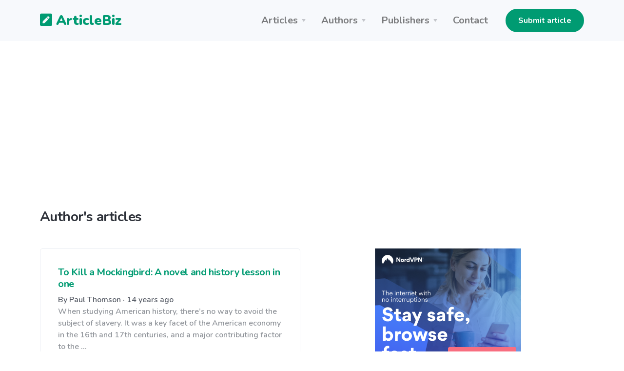

--- FILE ---
content_type: text/html; charset=UTF-8
request_url: https://articlebiz.com/author/204869
body_size: 6624
content:
<!doctype html>
<html lang="en">
<head>
    <meta charset="utf-8">
    <meta name="viewport" content="width=device-width, initial-scale=1, shrink-to-fit=no">
    <link href="https://articlebiz.com/apple-touch-icon.png" sizes="180x180" rel="apple-touch-icon">
    <link href="https://articlebiz.com/favicon-32x32.png" sizes="32x32" type="image/png" rel="icon">
    <link href="https://articlebiz.com/favicon-16x16.png" sizes="16x16" type="image/png" rel="icon">
    <link href="https://articlebiz.com/css/theme.min.css" rel="stylesheet">
    <link href="https://articlebiz.com/css/app.css?id=7d8035d54a16c056465b" rel="stylesheet">
    <link href="https://fonts.googleapis.com/css?family=Nunito:400,600,700,900&display=swap" rel="stylesheet">
        <style>
            .google-auto-placed {
                margin: 1rem 0;
            }
        </style>
        <script data-ad-client="ca-pub-5749103641700964" async src="https://pagead2.googlesyndication.com/pagead/js/adsbygoogle.js"></script>
        <script>
            window.addEventListener('message', (event) => {
                try {
                    if (event.origin !== 'https://googleads.g.doubleclick.net')
                        return;

                    let message;
                    try {
                        message = JSON.parse(event.data);
                    } catch (e) {
                        return;
                    }

                    if (message.msg_type !== 'resize-me')
                        return;

                    let shouldCollapseAd = false;
                    let adQid = null;
                    for (let index in message.key_value) {
                        let key = message.key_value[index].key;
                        let value = message.key_value[index].value;

                        if (key === 'r_nh' && value === '0') {
                            shouldCollapseAd = true;
                        } else if (key === 'qid' && value) {
                            adQid = value;
                        }
                    }

                    if (!shouldCollapseAd)
                        return;

                    if (!adQid)
                        return;

                    setTimeout(function () {
                        let $block = $(`iframe[data-google-query-id="${adQid}"]`)
                            .closest('.adsbygoogle')
                            .hide();
                        console.log('Collapsed empty.', $block);
                    }, 150);
                } catch (e) {
                    console.log('Error caught. Skipping..', e);
                }
            });
        </script>
    
                    <title>Author&#039;s articles </title>
        <meta property="og:title" content="Author&#039;s articles ">
            
    <meta property="og:type" content="website">
    <meta property="og:url" content="https://articlebiz.com/author/204869">
    <meta property="og:image" content="https://articlebiz.com/img/home-lead.webp">
</head>
<body>
    <div class="navbar-container bg-light">
    <nav class="navbar navbar-expand-lg navbar-light">
        <div class="container">
            <a class="navbar-brand text-primary" href="https://articlebiz.com">
                <svg focusable="false" data-prefix="fas" data-icon="pen-square" class="svg-inline--fa fa-pen-square fa-w-14" role="img" xmlns="http://www.w3.org/2000/svg" viewBox="0 0 448 512" style="max-width: 25px; padding-bottom: 8px;">
                    <path fill="currentColor" d="M400 480H48c-26.5 0-48-21.5-48-48V80c0-26.5 21.5-48 48-48h352c26.5 0 48 21.5 48 48v352c0 26.5-21.5 48-48 48zM238.1 177.9L102.4 313.6l-6.3 57.1c-.8 7.6 5.6 14.1 13.3 13.3l57.1-6.3L302.2 242c2.3-2.3 2.3-6.1 0-8.5L246.7 178c-2.5-2.4-6.3-2.4-8.6-.1zM345 165.1L314.9 135c-9.4-9.4-24.6-9.4-33.9 0l-23.1 23.1c-2.3 2.3-2.3 6.1 0 8.5l55.5 55.5c2.3 2.3 6.1 2.3 8.5 0L345 199c9.3-9.3 9.3-24.5 0-33.9z"></path>
                </svg>
                ArticleBiz
            </a>
            <button class="navbar-toggler" type="button" data-toggle="collapse" data-target="#navbarSupportedContent" aria-controls="navbarSupportedContent" aria-expanded="false" aria-label="Toggle navigation">
                <span class="navbar-toggler-icon"></span>
            </button>
            <div class="collapse navbar-collapse" id="navbarSupportedContent">
                <ul class="navbar-nav ml-auto mr-lg-4">
                    <li class="nav-item dropdown">
                        <a class="nav-link dropdown-toggle" href="#" id="navbarArticlesDropdown" role="button" data-toggle="dropdown" aria-haspopup="true" aria-expanded="false">Articles</a>
                        <div class="dropdown-menu" aria-labelledby="navbarArticlesDropdown">
                            <a class="dropdown-item" href="https://articlebiz.com/categories">Browse categories</a>
                            <a class="dropdown-item" href="https://articlebiz.com/search">Keyword search</a>
                            <div class="dropdown-divider"></div>
                            <a class="dropdown-item" href="https://articlebiz.com/featured">Featured</a>
                            <a class="dropdown-item" href="https://articlebiz.com/recentlyAdded">Recently added</a>
                            <a class="dropdown-item" href="https://articlebiz.com/mostViewed">Most viewed</a>
                        </div>
                    </li>
                    <li class="nav-item dropdown">
                        <a class="nav-link dropdown-toggle" href="#" id="navbarAuthorsDropdown" role="button" data-toggle="dropdown" aria-haspopup="true" aria-expanded="false">Authors</a>
                        <div class="dropdown-menu" aria-labelledby="navbarAuthorsDropdown">
                            <a class="dropdown-item" href="https://articlebiz.com/submitArticle">Submit article</a>
                            <div class="dropdown-divider"></div>
                            <a class="dropdown-item" href="https://articlebiz.com/checkArticle">Check article status</a>
                            <a class="dropdown-item" href="https://articlebiz.com/authorTOS">Author TOS</a>
                        </div>
                    </li>
                    <li class="nav-item dropdown">
                        <a class="nav-link dropdown-toggle" href="#" id="navbarPublishersDropdown" role="button" data-toggle="dropdown" aria-haspopup="true" aria-expanded="false">Publishers</a>
                        <div class="dropdown-menu" aria-labelledby="navbarPublishersDropdown">
                            <a class="dropdown-item" href="https://articlebiz.com/rssFeeds">RSS feeds</a>
                            <a class="dropdown-item" href="https://articlebiz.com/publisherTOS">Publisher TOS</a>
                        </div>
                    </li>
                                        <li class="nav-item">
                        <a class="nav-link" href="https://articlebiz.com/contactUs">Contact</a>
                    </li>
                </ul>

                <div class="my-2 my-lg-0">
                                                                 <a href="https://articlebiz.com/submitArticle" class="btn btn-primary" target="">Submit article</a>
     
                                    </div>
            </div>
        </div>
    </nav>
</div>

    <div class="container">
        
    </div>

    
    <main role="main">
             <div class="mt-5 container">
                    <h3 class="mb-5">Author&#039;s articles </h3>
                
          
        
        <div class="mb-5">
        <div class="clearfix">
                <div class="float-md-right ml-md-4 w-md-50 mb-4 text-center">
                    <a href="https://go.nordvpn.net/aff_c?offer_id=15&aff_id=57078&url_id=902" target="_blank">
    <img class="img-fluid" src="https://articlebiz.com/img/nordvpn.png">
</a>
                </div>
                
                                    <div class="mb-4 card">
        <div class="card-body">
        <h5 class="mb-2">
            <a href="https://articlebiz.com/article/1051487099-to-kill-a-mockingbird-a-novel-and-history-lesson-in-one">To Kill a Mockingbird: A novel and history lesson in one</a>
        </h5>
        <div>By Paul Thomson &middot; 14 years ago</div>
        <div class="text-muted">When studying American history, there’s no way to avoid the subject of slavery. It was a key facet of the American economy in the 16th and 17th centuries, and a major contributing factor to the ...</div>
    </div>
    </div> 
                                    <div class="mb-4 card">
        <div class="card-body">
        <h5 class="mb-2">
            <a href="https://articlebiz.com/article/1051487098-the-red-badge-of-courage-the-great-gatsby-and-atonement-crucial-texts-for-wwi-wwii-and-the-civil-war">The Red Badge of Courage, The Great Gatsby and Atonement: Crucial Texts for WWI, WWII and the Civil War</a>
        </h5>
        <div>By Paul Thomson &middot; 14 years ago</div>
        <div class="text-muted">While novels should never replace non-fiction books in any history classroom, works of fiction written around and about important historical events can add an extra level of depth to a student’s understanding of history. Just ...</div>
    </div>
    </div> 
                                    <div class="mb-4 card">
        <div class="card-body">
        <h5 class="mb-2">
            <a href="https://articlebiz.com/article/1051487097-romeo-and-juliet-on-the-silver-screen">Romeo and Juliet on the Silver Screen</a>
        </h5>
        <div>By Paul Thomson &middot; 14 years ago</div>
        <div class="text-muted">It’s impossible to estimate the effect William Shakespeare’s Romeo and Juliet has had on the modern day concept of the love story. It’s not uncommon for someone to reference those two star-crossed lovers when talking ...</div>
    </div>
    </div> 
                                    <div class="mb-4 card">
        <div class="card-body">
        <h5 class="mb-2">
            <a href="https://articlebiz.com/article/1051281826-hotel-california-meets-the-great-gatsby-music-as-a-teaching-resource-for-literature">Hotel California Meets The Great Gatsby: Music as a Teaching Resource for Literature</a>
        </h5>
        <div>By Paul Thomson &middot; 15 years ago</div>
        <div class="text-muted">The most famous artistic product of the boozy 1920’s is F. Scott Fitzgerald’s The Great Gatsby, a novel about a man trying to recreate an ideal past in a drunken, materialistic present. It’s one of ...</div>
    </div>
    </div> 
                                    <div class="mb-4 card">
        <div class="card-body">
        <h5 class="mb-2">
            <a href="https://articlebiz.com/article/1051266760-love-is-not-love-in-shakespeares-sonnet-18-anyway">Love is Not Love… In Shakespeare’s Sonnet 18, Anyway</a>
        </h5>
        <div>By Paul Thomson &middot; 15 years ago</div>
        <div class="text-muted">Sonnets 18 and 116 are two of Shakespeare’s most quotable love poems. If you’re a fan of weddings, rose-petal-filled baths, or Kate Winslet in Sense and Sensibility, you’ll probably recognize the lines &quot;Shall I compare ...</div>
    </div>
    </div> 
                                    <div class="mb-4 card">
        <div class="card-body">
        <h5 class="mb-2">
            <a href="https://articlebiz.com/article/1051266757-king-lear-and-othello-shakespeares-tragedies-for-the-truly-morbid">King Lear and Othello: Shakespeare’s Tragedies for the Truly Morbid</a>
        </h5>
        <div>By Paul Thomson &middot; 15 years ago</div>
        <div class="text-muted">Romeo and Juliet is mandatory reading in most public high schools across the country. For romantics, it’s a beautiful story of the ultimate sacrifice. For lit buffs, it’s a showcase of some of the best ...</div>
    </div>
    </div> 
                                    <div class="mb-4 card">
        <div class="card-body">
        <h5 class="mb-2">
            <a href="https://articlebiz.com/article/1051250854-wwii-as-told-by-hellers-catch-22-and-vonneguts-slaughterhouse-five">WWII as Told by Heller&#039;s Catch-22 and Vonnegut&#039;s Slaughterhouse-Five</a>
        </h5>
        <div>By Paul Thomson &middot; 15 years ago</div>
        <div class="text-muted">Everyone is talking about the new HBO miniseries The Pacific. While it is well scripted, brilliantly performed, and visually realistic, what really has critics&#039; attention is its jumbled storyline. Herein, they say, lies the series&#039; ...</div>
    </div>
    </div> 
                                    <div class="mb-4 card">
        <div class="card-body">
        <h5 class="mb-2">
            <a href="https://articlebiz.com/article/1051250852-exploring-meaning-of-stairway-to-heaven-free-fallin-and-subterranean-homesick-alien">Exploring Meaning of Stairway to Heaven, Free Fallin, and Subterranean Homesick Alien</a>
        </h5>
        <div>By Paul Thomson &middot; 15 years ago</div>
        <div class="text-muted">Last year, we were collectively inspired by Pixar&#039;s Up, a movie about fulfilling lifelong travel dreams with the help of several thousand helium balloons. If you&#039;re looking for a simpler way to get your airborne ...</div>
    </div>
    </div> 
                                    <div class="mb-4 card">
        <div class="card-body">
        <h5 class="mb-2">
            <a href="https://articlebiz.com/article/627962-reviewing-classic-teen-literature-the-westing-game-a-wrinkle-in-time-something-wicked-this-way-comes">Reviewing Classic Teen Literature: The Westing Game, A Wrinkle in Time, &amp; Something Wicked This Way Comes</a>
        </h5>
        <div>By Paul Thomson &middot; 15 years ago</div>
        <div class="text-muted">Traditionally, young adult lit involves themes like forging your own identity and building self-acceptance. Recently, however, we’ve seen a noticeable increase in themes of forsaking your family to become undead, changing your personality to the ...</div>
    </div>
    </div> 
                                    <div class="mb-4 card">
        <div class="card-body">
        <h5 class="mb-2">
            <a href="https://articlebiz.com/article/627955-deconstructing-moody-poems-the-love-song-of-j-alfred-prufrock-and-do-not-go-gentle-into-that-good-night">Deconstructing Moody Poems: The Love Song of J. Alfred Prufrock and Do Not go Gentle into That Good Night</a>
        </h5>
        <div>By Paul Thomson &middot; 15 years ago</div>
        <div class="text-muted">Dylan Thomas and T.S. Eliot are probably the two moodiest poets we&#039;re forced to read during high school. The real shame of the impression this leaves is that, when read correctly, they&#039;re actually full of ...</div>
    </div>
    </div> 
                                    <div class="mb-4 card">
        <div class="card-body">
        <h5 class="mb-2">
            <a href="https://articlebiz.com/article/597142-universal-themes-and-family-in-faulkners-barn-burning-and-the-diary-of-anne-frank">Universal Themes and Family in Faulkners &quot;Barn Burning&quot; and &quot;The Diary of Anne Frank&quot;</a>
        </h5>
        <div>By Paul Thomson &middot; 15 years ago</div>
        <div class="text-muted">Despite being only some one hundred paragraphs long, William Faulkner’s 1938 short story &quot;Barn Burning&quot; pals around in quite the variety of literary circles. Since its protagonist, Sarty, is a ten-year-old boy who breaks away ...</div>
    </div>
    </div> 
                                    <div class="mb-4 card">
        <div class="card-body">
        <h5 class="mb-2">
            <a href="https://articlebiz.com/article/597136-zen-and-the-art-of-the-glass-family-in-jd-salingers-short-stories">Zen and the Art of the Glass Family in J.D. Salinger’s Short Stories</a>
        </h5>
        <div>By Paul Thomson &middot; 15 years ago</div>
        <div class="text-muted">While J.D. Salinger is best known for his 1951 classic The Catcher in the Rye, his own favorite works center on a family of brilliant, reclusive, unorthodox former child prodigies known as the Glasses. (Think ...</div>
    </div>
    </div> 
                                    <div class="mb-4 card">
        <div class="card-body">
        <h5 class="mb-2">
            <a href="https://articlebiz.com/article/597135-1920s-american-identity-as-seen-by-fitzgerald-and-hemingway">1920s American Identity, as Seen by Fitzgerald and Hemingway</a>
        </h5>
        <div>By Paul Thomson &middot; 15 years ago</div>
        <div class="text-muted">F. Scott Fitzgerald and Ernest Hemingway were not only best friends, bitter rivals, and fellow members of the Lost Generation literary movement, they also helped redefine American identity in a post-world-war world. Rather than simply ...</div>
    </div>
    </div> 
                                    <div class="mb-4 card">
        <div class="card-body">
        <h5 class="mb-2">
            <a href="https://articlebiz.com/article/582747-to-kill-a-mockingbirds-atticus-finch-not-just-wise-but-complicated-too">To Kill a Mockingbird’s Atticus Finch: Not Just Wise, but Complicated, Too</a>
        </h5>
        <div>By Paul Thomson &middot; 15 years ago</div>
        <div class="text-muted">He’s a model attorney, an excellent father, and (at least as played by Gregory Peck in the 1962 movie version) dashingly handsome – is there anything Atticus Finch of To Kill a Mockingbird can’t do? ...</div>
    </div>
    </div> 
                                    <div class="mb-4 card">
        <div class="card-body">
        <h5 class="mb-2">
            <a href="https://articlebiz.com/article/582736-brushing-up-on-characters-and-symbolism-in-shakespeares-hamlet">Brushing Up on Characters and Symbolism in Shakespeare’s Hamlet</a>
        </h5>
        <div>By Paul Thomson &middot; 15 years ago</div>
        <div class="text-muted">Hamlet, Hamlet symbolism, Hamlet characters, book, analysis, william shakespeare, play,
Shakespeare’s Hamlet has so thoroughly been woven into Western culture that you probably can’t go a week without hearing an allusion to it, whether or ...</div>
    </div>
    </div> 
                                    <div class="mb-4 card">
        <div class="card-body">
        <h5 class="mb-2">
            <a href="https://articlebiz.com/article/528278-crazy-and-inspiring-quotes-from-hamlet-and-to-kill-a-mockingbird">Crazy and Inspiring Quotes from Hamlet and To Kill a Mockingbird</a>
        </h5>
        <div>By Paul Thomson &middot; 16 years ago</div>
        <div class="text-muted">&quot;The Tragedy of Hamlet&quot; is one of those plays that hovers around a thousand on the quotability meter. &quot;To be, or not to be&quot; and the ensuing inner debate on suicide is one of the ...</div>
    </div>
    </div> 
                                    <div class="mb-4 card">
        <div class="card-body">
        <h5 class="mb-2">
            <a href="https://articlebiz.com/article/438159-the-columbian-exchange-beginning-with-spanish-colonization">The Columbian Exchange Beginning with Spanish Colonization</a>
        </h5>
        <div>By Paul Thomson &middot; 16 years ago</div>
        <div class="text-muted">The Europeans’ so-called discovery of the so-called New World goes down in history as one of the most important and earth-shattering moments in human history, ranking right up there with the advent of agriculture, the ...</div>
    </div>
    </div> 
                                    <div class="mb-4 card">
        <div class="card-body">
        <h5 class="mb-2">
            <a href="https://articlebiz.com/article/436450-the-whosie-whatsit-war-how-the-french-and-indian-war-shaped-us-history">The Whosie-Whatsit War: How the French and Indian War Shaped US History</a>
        </h5>
        <div>By Paul Thomson &middot; 16 years ago</div>
        <div class="text-muted">To call the French and Indian War America’s &quot;forgotten war&quot; would be misleading, since that doesn’t leave any good nicknames for the Barbary Wars, the War of 1812, the Spanish-American War, the Philippine-American War, or ...</div>
    </div>
    </div> 
                                    <div class="mb-4 card">
        <div class="card-body">
        <h5 class="mb-2">
            <a href="https://articlebiz.com/article/424744-madness-futility-and-death-a-shakespearean-take-on-poes-the-raven">Madness, Futility, and Death: A Shakespearean Take on Poe’s &quot;The Raven&quot;</a>
        </h5>
        <div>By Paul Thomson &middot; 16 years ago</div>
        <div class="text-muted">Edgar Allan Poe’s &quot;The Raven&quot; is one of the most easily recognizable poems in the world, ranking it right up there with &quot;Beans, Beans, the Musical Fruit.&quot; Written from a first-person perspective, the poem chronicles ...</div>
    </div>
    </div> 
                                    <div class="mb-4 card">
        <div class="card-body">
        <h5 class="mb-2">
            <a href="https://articlebiz.com/article/423819-visions-of-dystopia-in-the-giver-and-the-lottery">Visions of Dystopia in The Giver and &quot;The Lottery&quot;</a>
        </h5>
        <div>By Paul Thomson &middot; 16 years ago</div>
        <div class="text-muted">Lois Lowry’s The Giver is only one in a huge series of classic &quot;dystopian&quot; literature. (Think &quot;utopia,&quot; then think Third Reich.) What makes it stand out from novels like 1984 or Brave New World – ...</div>
    </div>
    </div> 
                            </div>

             <nav class="d-flex flex-row justify-content-between align-items-baseline">
        <div class="text-muted">Page 1</div>
        <ul class="pagination">
                            <li class="page-item disabled">
                    <span class="page-link">Previous</span>
                </li>
                        
                            <li class="page-item">
                    <a class="page-link text-primary" href="https://articlebiz.com/author/204869?page=2">Next <span class="fa fa-caret-right"></span></a>
                </li>
                    </ul>
    </nav>
    </div>
    </div> 
    </main>

    <footer class="py-5 bg-primary-3 text-white links-white footer footer-1">
    <div class="text-muted text-center">
        <div class="d-block d-lg-inline-block">Copyright &copy; 2026 by ArticleBiz.</div>
        <div class="d-block d-lg-inline-block">All rights reserved.</div>
        <ul class="list-inline mb-0 mt-3">
            <li class="list-inline-item d-block d-md-inline-block px-1"><a href="https://articlebiz.com/termsOfService">Terms of Service</a></li>
            <li class="list-inline-item d-block d-md-inline-block px-1"><a href="https://articlebiz.com/privacyPolicy">Privacy Policy</a></li>
            <li class="list-inline-item d-block d-md-inline-block px-1"><a href="https://articlebiz.com/auth/login">Admin</a></li>
        </ul>
    </div>
</footer>
<script src="https://articlebiz.com/js/jquery.min.js"></script>
<script src="https://articlebiz.com/js/bootstrap.bundle.min.js"></script>
<script>
    $.ajaxSetup({
        headers: {
            'X-CSRF-TOKEN': '5uwJzJXFzJm1Jqh1blxx408dMCrITrXGIQextot4'
        }
    });
</script>
    <script src="//s7.addthis.com/js/300/addthis_widget.js#pubid=ra-57819ccfb55e51b9" defer></script>
    <script type="text/javascript">
        var sc_project = 5876147;
        var sc_invisible = 1;
        var sc_security = "dde23eab";
    </script>
    <script src="https://www.statcounter.com/counter/counter.js" async></script>
</body>
</html>


--- FILE ---
content_type: text/html; charset=utf-8
request_url: https://www.google.com/recaptcha/api2/aframe
body_size: 267
content:
<!DOCTYPE HTML><html><head><meta http-equiv="content-type" content="text/html; charset=UTF-8"></head><body><script nonce="79cwIu0-jiXmUy7eXpeOGw">/** Anti-fraud and anti-abuse applications only. See google.com/recaptcha */ try{var clients={'sodar':'https://pagead2.googlesyndication.com/pagead/sodar?'};window.addEventListener("message",function(a){try{if(a.source===window.parent){var b=JSON.parse(a.data);var c=clients[b['id']];if(c){var d=document.createElement('img');d.src=c+b['params']+'&rc='+(localStorage.getItem("rc::a")?sessionStorage.getItem("rc::b"):"");window.document.body.appendChild(d);sessionStorage.setItem("rc::e",parseInt(sessionStorage.getItem("rc::e")||0)+1);localStorage.setItem("rc::h",'1768921420476');}}}catch(b){}});window.parent.postMessage("_grecaptcha_ready", "*");}catch(b){}</script></body></html>